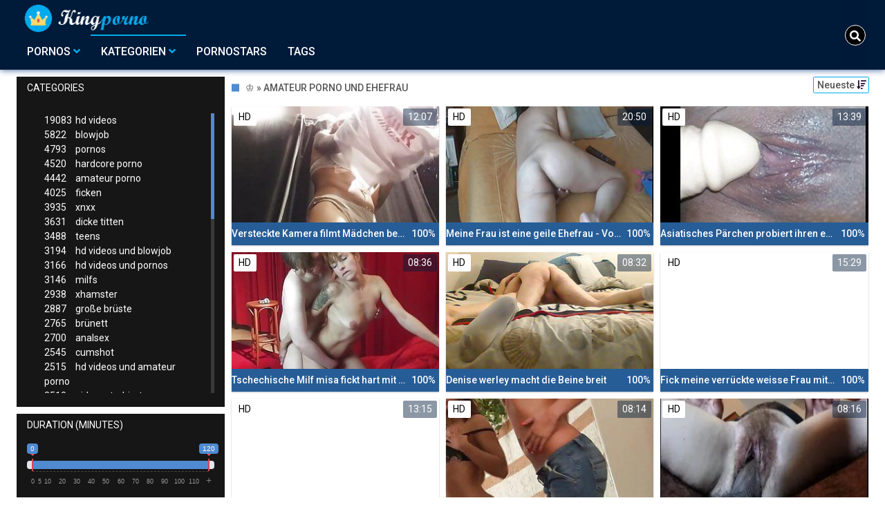

--- FILE ---
content_type: text/html;charset=utf-8
request_url: https://kingporno.net/kategorien/5590/amateur-porno-und-ehefrau/
body_size: 9053
content:
<!DOCTYPE html>
<!--[if lt IE 7]><html lang="de" class="no-js lt-ie9 lt-ie8 lt-ie7"><![endif]-->
<!--[if IE 7]><html lang="de" class="no-js lt-ie9 lt-ie8 ie-7-only"><![endif]-->
<!--[if IE 8]><html lang="de" class="no-js lt-ie9 ie-8-only"><![endif]-->
<!--[if gte IE 9]><!--> <html lang="de" class="no-js no-filter"><!--<![endif]-->
    <head>
        <meta charset="UTF-8">
<title>♔ KingPorno Kategorie » Amateur Porno Und Ehefrau</title>
<script>
    var domainName = 'kingporno.net';
    var _basehttp = 'https://kingporno.net', settings = {};
</script>

<link rel="dns-prefetch" href=”https://fonts.googleapis.com”>
<link rel="dns-prefetch" href=”https://delivery.trafficfabrik.com/”>
<link rel="dns-prefetch" href=”https://delivery.tf-con.com”>
<link rel="dns-prefetch" href=”https://q.tf-con.com”>
<link rel="dns-prefetch" href=”https://www.google-analytics.com”>
<link rel="preload stylesheet" as="style" href="https://kingporno.net/templates/default_tube2019/css/styles.css">
<link rel="preload stylesheet" as="style" href="https://kingporno.net/templates/default_tube2019/css/custom.css">
<link rel="preload stylesheet" as="style" href="https://kingporno.net/templates/default_tube2019/css/overwrite.css">
<link rel="preload" href="/templates/default_tube2019/js/functions.js" as="script">
<link rel="preload" href="/templates/default_tube2019/js/custom.js" as="script">

<link rel="preload" href="https://cdnjs.cloudflare.com/ajax/libs/font-awesome/5.12.0/webfonts/fa-regular-400.eot" as="font">
<link rel="preload" href="https://cdnjs.cloudflare.com/ajax/libs/font-awesome/5.12.0/webfonts/fa-solid-900.eot" as="font">

<meta http-equiv="X-UA-Compatible" content="IE=edge">
<meta name="RATING" content="RTA-5042-1996-1400-1577-RTA">
<meta name="viewport" content="width=device-width, initial-scale=1.0, minimum-scale=1.0, maximum-scale=1.0, user-scalable=no">
<meta name="author" content="kingporno.net">
<meta name="description" content="King Porno Sexfilme zur Kategorie Amateur Porno Und Ehefrau. Kostenlose free Pornos ✓ Klick dich jetzt zu den Pornovideos ✔">
<meta name="keywords" content="">
<meta name="robots" content="index,follow">
<meta http-equiv="content-language" content="de">
<link rel="stylesheet" media="screen" href="https://stackpath.bootstrapcdn.com/bootstrap/4.4.1/css/bootstrap.min.css">

<link rel="stylesheet" media="screen" href="https://kingporno.net/templates/default_tube2019/css/styles.css">
<style type="text/css">
@font-face{font-family:"Font Awesome 5 Free";font-style:normal;font-weight:400;font-display:auto;src:url(https://cdnjs.cloudflare.com/ajax/libs/font-awesome/5.12.0/webfonts/fa-regular-400.eot);src:url(https://cdnjs.cloudflare.com/ajax/libs/font-awesome/5.12.0/webfonts/fa-regular-400.eot?#iefix) format("embedded-opentype"),url(/templates/default_tube2019/css/fa-regular-400.woff2) format("woff2"),url(https://cdnjs.cloudflare.com/ajax/libs/font-awesome/5.12.0/webfonts/fa-regular-400.woff) format("woff"),url(https://cdnjs.cloudflare.com/ajax/libs/font-awesome/5.12.0/webfonts/fa-regular-400.ttf) format("truetype"),url(https://cdnjs.cloudflare.com/ajax/libs/font-awesome/5.12.0/webfonts/fa-regular-400.svg#fontawesome) format("svg")}.far{font-family:"Font Awesome 5 Free";font-weight:400}@font-face{font-family:"Font Awesome 5 Free";font-style:normal;font-weight:900;font-display:auto;src:url(https://cdnjs.cloudflare.com/ajax/libs/font-awesome/5.12.0/webfonts/fa-solid-900.eot);src:url(https://cdnjs.cloudflare.com/ajax/libs/font-awesome/5.12.0/webfonts/fa-solid-900.eot?#iefix) format("embedded-opentype"),url(https://cdnjs.cloudflare.com/ajax/libs/font-awesome/5.12.0/webfonts/fa-solid-900.woff2) format("woff2"),url(https://cdnjs.cloudflare.com/ajax/libs/font-awesome/5.12.0/webfonts/fa-solid-900.woff) format("woff"),url(https://cdnjs.cloudflare.com/ajax/libs/font-awesome/5.12.0/webfonts/fa-solid-900.ttf) format("truetype"),url(https://cdnjs.cloudflare.com/ajax/libs/font-awesome/5.12.0/webfonts/fa-solid-900.svg#fontawesome) format("svg")}.fa,.fas{font-family:"Font Awesome 5 Free";font-weight:900}
</style>
<!-- <link href="https://cdnjs.cloudflare.com/ajax/libs/mdbootstrap/4.10.1/css/mdb.min.css" rel="stylesheet"> -->


 
<link rel="shortcut icon" href="https://kingporno.net/templates/default_tube2019/images/touch/fav.png" type="image/x-icon">

<!-- Disable tap highlight on IE -->
<meta name="msapplication-tap-highlight" content="no">
<!-- Add to homescreen for Chrome on Android -->
<meta name="mobile-web-app-capable" content="yes">
<meta name="application-name" content="King Porno">
<link rel="icon" sizes="192x192" href="https://kingporno.net/templates/default_tube2019/images/touch/chrome-touch-icon-192x192.png">

<!-- Add to homescreen for Safari on iOS -->
<meta name="apple-mobile-web-app-capable" content="yes">
<meta name="apple-mobile-web-app-status-bar-style" content="black">
<meta name="apple-mobile-web-app-title" content="King Porno">
<link rel="apple-touch-icon" href="https://kingporno.net/templates/default_tube2019/images/touch/apple-touch-icon.png">

<!-- Tile icon for Win8 (144x144 + tile color) -->
<meta name="msapplication-TileImage" content="https://kingporno.net/templates/default_tube2019/images/touch/ms-touch-icon-144x144-precomposed.png">
<meta name="msapplication-TileColor" content="#000000">

<!-- Color the status bar on mobile devices -->
<meta name="theme-color" content="#000000">
<link rel="canonical" href="https://kingporno.net/kategorien/5590/amateur-porno-und-ehefrau/">

<link rel="next" href="page2.html" />
    <script type="application/ld+json">
    {
            "@context": "https://schema.org",
            "@graph": [{
                "@type": "WebSite",
                "@id": "https://kingporno.net#website",
                "url": "https://kingporno.net",
                "logo": "https://kingporno.net/templates/default_tube2019/images/touch/chrome-touch-icon-192x192.png",
                "inLanguage": "de-DE",
                "name": "kingporno.net",
                "potentialAction": {
                    "@type": "SearchAction",
                    "target": "https://kingporno.net/search/{search_term_string}/",
                    "query-input": "required name=search_term_string"
                },
                "publisher": {
                    "@id": "https://kingporno.net#organization"
                }
            }, {
                "@type": "WebPage",
                "@id": "https://kingporno.net/kategorien/5590/amateur-porno-und-ehefrau/#webpage",
                "url": "https://kingporno.net/kategorien/5590/amateur-porno-und-ehefrau/",
                "inLanguage": "de-DE",
                "name": "",
                "isPartOf": {
                    "@id": "https://kingporno.net#website"
                },
                "description": "King Porno Sexfilme zur Kategorie Amateur Porno Und Ehefrau. Kostenlose free Pornos ✓ Klick dich jetzt zu den Pornovideos ✔"
            },{
            "@type": "BreadcrumbList",
            "@id": "https://kingporno.net/kategorien/5590/amateur-porno-und-ehefrau#breadcrumb",
            "itemListElement": [{
                "@type": "ListItem",
                "position": 1,
                "item": {
                    "@type": "WebPage",
                    "@id": "https://kingporno.net/",
                    "url": "https://kingporno.net/",
                    "name": "Startseite"
                }
            }, {
                "@type": "ListItem",
                "position": 2,
                "item": {
                    "@type": "WebPage",
                    "@id": "https://kingporno.net/kategorien/",
                    "url": "https://kingporno.net/kategorien/",
                    "name": "Kategorien"
                }
            }, {
                "@type": "ListItem",
                "position": 3,
                "item": {
                    "@type": "WebPage",
                    "@id": "https://kingporno.net/kategorien/5590/amateur-porno-und-ehefrau/",
                    "url": "https://kingporno.net/kategorien/5590/amateur-porno-und-ehefrau/",
                    "name": "Amateur-porno-und-ehefrau/"
                }
            }]
        }]
        }
        
        </script>


<!-- Web Application Manifest -->
<script
  type="text/javascript" defer
  src="https://cdnjs.cloudflare.com/ajax/libs/jquery/3.5.1/jquery.min.js"
  crossorigin="anonymous"></script>

<!-- <script type="text/javascript" defer src="https://code.jquery.com/jquery-migrate-1.4.1.min.js"></script>
 -->
<script type="text/javascript" defer src="https://cdnjs.cloudflare.com/ajax/libs/jquery.lazy/1.7.10/jquery.lazy.min.js"></script>
<script type="text/javascript" defer src="https://cdnjs.cloudflare.com/ajax/libs/jquery.lazy/1.7.10/plugins/jquery.lazy.iframe.min.js"></script>

<script type="text/javascript" defer src="https://kingporno.net/templates/default_tube2019/js/custom.js"></script>
 <link
  rel="preload"
  as="style"
  onload="this.rel = 'stylesheet'"
  href="https://fonts.googleapis.com/css?family=Roboto:300,400,500,700,900">

<link rel="alternate" type="application/rss+xml" title="RSS Feed for King Porno" href="https://kingporno.net/rss" />


     </head>
    <body class="page-index-channel">

        <section class="page-wrap">
            <header class="header-sec" id="navbar">
    <div class="main-header">
        <div class="wrapper">
            <div class="row">

                <div class="logo-col col-8">
                    <h1>
                        <a href="https://kingporno.net" title="King Porno">
                            <img src="https://kingporno.net/templates/default_tube2019/images/logo.png" alt="Home - King Porno">
                        </a>
                    </h1>
                </div>
				
                    <script type="text/javascript">
                        window.onscroll = function() {myFunction()};
                        var navbar = document.getElementById("navbar");
                        function myFunction() {
                          if (window.pageYOffset >= 5) {
                            navbar.classList.add("sticky")
                          } else {
                            navbar.classList.remove("sticky");
                          }
                        }
                    </script>
					
                <div class="nav-col col">
                    <div class="nav-inner-col inner-col" data-container="nav">
                        <ul class="main-nav">
                            <li class="nav-elem has-list">
                                <a href="https://kingporno.net/videos/" title="Pornos">
                                    <span class="sub-label">Pornos</span>
                                    <i class="fas fa-angle-down downrem"></i>
                                </a>

                                <a href="#" class="show-drop">
                                    <i class="fas fa-angle-down"></i>
                                </a>

                                <ul class="nav-drop">
                                    <li><a href="https://kingporno.net/videos/" title="Neue Pornos">Neue Pornos</a></li>
                                    <li><a href="https://kingporno.net/most-viewed/" title="Meist gesehen">Meist gesehen</a></li>
                                    <li><a href="https://kingporno.net/top-rated/" title="Beste Bewertung">Beste Bewertung</a></li>
                                    <li><a href="https://kingporno.net/longest/" title="Lange Pornos">Lange Pornos</a></li>
                                </ul>
                            </li>

                            <li class="nav-elem has-drop active">
                                
                                <a href="https://kingporno.net/kategorien/" title= "Kategorien">

                                    <span class="sub-label">Kategorien</span>

                                    <i class="fas fa-angle-down downrem"></i>
                                </a>

                                <a href="#" class="show-drop">
                                     <i class="fas fa-angle-down"></i>
                                </a>

                                <div class="nav-channels">
                                    <div class="wrapper">
                                        <div class="row">

                                            <!-- item -->

		<div class="item-col col-6 -channel">
		    <a href="https://kingporno.net/channels/491/deutsche-pornos/" title="deutsche pornos">
		            <div class="text-center">
		                <img class="img-fluid citem__thumb-img" data-src="https://kingporno.net/kategorienbilder/deutsche-pornos.jpg" width="320" height="240" alt="deutsche pornos">
		            </div>
		        <span class="item-info">
		            <span class="item-name">deutsche pornos (1365)</span>
		        </span>
		    </a>
		</div>

		
<!-- item END -->

<!-- item -->

		<div class="item-col col-6 -channel">
		    <a href="https://kingporno.net/channels/830/hardcore-porno/" title="hardcore porno">
		            <div class="text-center">
		                <img class="img-fluid citem__thumb-img" data-src="https://kingporno.net/kategorienbilder/hardcore-porno.jpg" width="320" height="240" alt="hardcore porno">
		            </div>
		        <span class="item-info">
		            <span class="item-name">hardcore porno (4520)</span>
		        </span>
		    </a>
		</div>

		
<!-- item END -->

<!-- item -->

		<div class="item-col col-6 -channel">
		    <a href="https://kingporno.net/channels/1446/lesben-porno/" title="lesben porno">
		            <div class="text-center">
		                <img class="img-fluid citem__thumb-img" data-src="https://kingporno.net/kategorienbilder/lesben-porno.jpg" width="320" height="240" alt="lesben porno">
		            </div>
		        <span class="item-info">
		            <span class="item-name">lesben porno (1263)</span>
		        </span>
		    </a>
		</div>

		
<!-- item END -->

<!-- item -->

		<div class="item-col col-6 -channel">
		    <a href="https://kingporno.net/channels/527/mutter/" title="mutter">
		            <div class="text-center">
		                <img class="img-fluid citem__thumb-img" data-src="https://kingporno.net/kategorienbilder/mutter.jpg" width="320" height="240" alt="mutter">
		            </div>
		        <span class="item-info">
		            <span class="item-name">mutter (228)</span>
		        </span>
		    </a>
		</div>

		
<!-- item END -->

<!-- item -->

		<div class="item-col col-6 -channel">
		    <a href="https://kingporno.net/channels/607/swingers/" title="swingers">
		            <div class="text-center">
		                <img class="img-fluid citem__thumb-img" data-src="https://kingporno.net/kategorienbilder/swingers.jpg" width="320" height="240" alt="swingers">
		            </div>
		        <span class="item-info">
		            <span class="item-name">swingers (123)</span>
		        </span>
		    </a>
		</div>

		
<!-- item END -->

<!-- item -->

		<div class="item-col col-6 -channel">
		    <a href="https://kingporno.net/channels/242/teens/" title="teens">
		            <div class="text-center">
		                <img class="img-fluid citem__thumb-img" data-src="https://kingporno.net/kategorienbilder/teens.jpg" width="320" height="240" alt="teens">
		            </div>
		        <span class="item-info">
		            <span class="item-name">teens (3488)</span>
		        </span>
		    </a>
		</div>

		
<!-- item END -->


                                            <div class="item-col col -channel -see-all">
                                                <a href="https://kingporno.net/kategorien/" title="Mehr Kategorien">
                                                    <span class="image">
                                                        
                                                        <img src="/templates/default_tube2019/images/round-add-button.png"/></img>
                                                    </span>
                                                    

                                                    <span class="item-info">
                                                        <span class="item-name">Mehr Kategorien</span>
                                                    </span>
                                                </a>
                                            </div>
                                        </div>
                                    </div>
                                </div>
                            </li>

                            <li class="nav-elem">
                                <a href="https://kingporno.net/models/" title="Pornostars">
                                    <span class="sub-label">Pornostars</span>
                                </a>
                            </li>
                            <li class="nav-elem">
                                <a href="https://kingporno.net/tags" title="Tags">
                                    <span class="sub-label">Tags</span>
                                </a>
                            </li>

                    <div class="search-box" data-container="search">
                        <form action="https://kingporno.net/searchgate.php" method="GET" >
                            <div class="search-wrap">
                                <input type="text" placeholder="Suche..." value="" name="q" class="">
                                <button title="search" class="btn btn-search" type="submit">
                                    <i class="fas fa-search"></i>
                                </button>
                            </div>
                        </form>
                    </div>
                </div>

                <div class="trigger-col col float-right">
                    <button title="searchdrop" class="btn btn-trigger btn-trigger-search" data-mb="trigger" data-target="search">
                        <i class="fas fa-search"></i>
                    </button>

                    <button title="navbutton" class="btn btn-trigger btn-trigger-nav" data-mb="trigger" data-target="nav">
                        <i class="fas fa-bars"></i>
                    </button>
                </div>
            </div>
        </div>
    </div>
</header>
            <section class="notification-sec">
    <div class="wrapper">
        <div class="row">

            <!-- notice -->
            <div class="notice-col col-full col text-center">
                <div class="notice-inner-col inner-col">
                                                                                                                                                            </div>
            </div>
            <!-- notice END -->


        </div>
    </div>
</section>
                                    <section class="content-sec">
                <div class="wrapper">
                    <div class="row">

                        <!-- aside-main -->
<aside class="aside-main-col col" data-mb="aside" data-opt-filters-on="Show filters" data-opt-filters-off="Hide filters">
    <div class="filter-box">

            <div class="filter-box">
            <div class="filter-header">
                Categories            </div>

            <div class="filter-content">
                <div class="channels-list -scrollbar">
                    <div class="scrollbar"><div class="track"><div class="thumb"><div class="end"></div></div></div></div>
                    <div class="viewport">
                        <div class="overview">
                            <ul><li><a title='hd videos' href='https://kingporno.net/channels/1/hd-videos/'><span class="counter">19083</span>hd videos</a></li><li><a title='blowjob' href='https://kingporno.net/channels/461/blowjob/'><span class="counter">5822</span>blowjob</a></li><li><a title='pornos' href='https://kingporno.net/channels/7/pornos/'><span class="counter">4793</span>pornos</a></li><li><a title='hardcore porno' href='https://kingporno.net/channels/830/hardcore-porno/'><span class="counter">4520</span>hardcore porno</a></li><li><a title='amateur porno' href='https://kingporno.net/channels/24/amateur-porno/'><span class="counter">4442</span>amateur porno</a></li><li><a title='ficken' href='https://kingporno.net/channels/45/ficken/'><span class="counter">4025</span>ficken</a></li><li><a title='xnxx' href='https://kingporno.net/channels/9/xnxx/'><span class="counter">3935</span>xnxx</a></li><li><a title='dicke titten' href='https://kingporno.net/channels/194/dicke-titten/'><span class="counter">3631</span>dicke titten</a></li><li><a title='teens' href='https://kingporno.net/channels/242/teens/'><span class="counter">3488</span>teens</a></li><li><a title='hd videos und blowjob' href='https://kingporno.net/channels/3665/hd-videos-und-blowjob/'><span class="counter">3194</span>hd videos und blowjob</a></li><li><a title='hd videos und pornos' href='https://kingporno.net/channels/3879/hd-videos-und-pornos/'><span class="counter">3166</span>hd videos und pornos</a></li><li><a title='milfs' href='https://kingporno.net/channels/26/milfs/'><span class="counter">3146</span>milfs</a></li><li><a title='xhamster' href='https://kingporno.net/channels/23/xhamster/'><span class="counter">2938</span>xhamster</a></li><li><a title='große brüste' href='https://kingporno.net/channels/195/grose-bruste/'><span class="counter">2887</span>große brüste</a></li><li><a title='brünett' href='https://kingporno.net/channels/306/brunett/'><span class="counter">2765</span>brünett</a></li><li><a title='analsex' href='https://kingporno.net/channels/1294/analsex/'><span class="counter">2700</span>analsex</a></li><li><a title='cumshot' href='https://kingporno.net/channels/40/cumshot/'><span class="counter">2545</span>cumshot</a></li><li><a title='hd videos und amateur porno' href='https://kingporno.net/channels/3533/hd-videos-und-amateur-porno/'><span class="counter">2515</span>hd videos und amateur porno</a></li><li><a title='girl masturbiert' href='https://kingporno.net/channels/10/girl-masturbiert/'><span class="counter">2510</span>girl masturbiert</a></li><li><a title='hd videos und hardcore porno' href='https://kingporno.net/channels/3666/hd-videos-und-hardcore-porno/'><span class="counter">2502</span>hd videos und hardcore porno</a></li><li><a title='blondinen' href='https://kingporno.net/channels/39/blondinen/'><span class="counter">2498</span>blondinen</a></li><li><a title='sex' href='https://kingporno.net/channels/21/sex/'><span class="counter">2459</span>sex</a></li><li><a title='hd videos und ficken' href='https://kingporno.net/channels/3435/hd-videos-und-ficken/'><span class="counter">2405</span>hd videos und ficken</a></li><li><a title='porno' href='https://kingporno.net/channels/106/porno/'><span class="counter">2253</span>porno</a></li><li><a title='grosser schwanz' href='https://kingporno.net/channels/61/grosser-schwanz/'><span class="counter">2241</span>grosser schwanz</a></li><li><a title='pornhub' href='https://kingporno.net/channels/98/pornhub/'><span class="counter">2194</span>pornhub</a></li><li><a title='hd videos und dicke titten' href='https://kingporno.net/channels/3436/hd-videos-und-dicke-titten/'><span class="counter">2103</span>hd videos und dicke titten</a></li><li><a title='durchschaut' href='https://kingporno.net/channels/136/durchschaut/'><span class="counter">2066</span>durchschaut</a></li><li><a title='hd videos und xnxx' href='https://kingporno.net/channels/3419/hd-videos-und-xnxx/'><span class="counter">2059</span>hd videos und xnxx</a></li><li><a title='babes' href='https://kingporno.net/channels/305/babes/'><span class="counter">1964</span>babes</a></li><li><a title='online' href='https://kingporno.net/channels/171/online/'><span class="counter">1859</span>online</a></li><li><a title='hd videos und milfs' href='https://kingporno.net/channels/3624/hd-videos-und-milfs/'><span class="counter">1842</span>hd videos und milfs</a></li><li><a title='hd videos und xhamster' href='https://kingporno.net/channels/3483/hd-videos-und-xhamster/'><span class="counter">1782</span>hd videos und xhamster</a></li><li><a title='fette ärsche' href='https://kingporno.net/channels/562/fette-arsche/'><span class="counter">1736</span>fette ärsche</a></li><li><a title='hd videos und teens' href='https://kingporno.net/channels/3498/hd-videos-und-teens/'><span class="counter">1711</span>hd videos und teens</a></li><li><a title='pov' href='https://kingporno.net/channels/831/pov/'><span class="counter">1709</span>pov</a></li><li><a title='masturbation' href='https://kingporno.net/channels/492/masturbation/'><span class="counter">1705</span>masturbation</a></li><li><a title='gesichtsbesamung' href='https://kingporno.net/channels/666/gesichtsbesamung/'><span class="counter">1670</span>gesichtsbesamung</a></li><li><a title='youporn' href='https://kingporno.net/channels/128/youporn/'><span class="counter">1664</span>youporn</a></li><li><a title='dicke titten und große brüste' href='https://kingporno.net/channels/3443/dicke-titten-und-grose-bruste/'><span class="counter">1638</span>dicke titten und große brüste</a></li><li><a title='homemade porn' href='https://kingporno.net/channels/2/homemade-porn/'><span class="counter">1582</span>homemade porn</a></li><li><a title='bdsm' href='https://kingporno.net/channels/1326/bdsm/'><span class="counter">1552</span>bdsm</a></li><li><a title='femdom' href='https://kingporno.net/channels/1104/femdom/'><span class="counter">1508</span>femdom</a></li><li><a title='interracial' href='https://kingporno.net/channels/112/interracial/'><span class="counter">1467</span>interracial</a></li><li><a title='xvideos' href='https://kingporno.net/channels/240/xvideos/'><span class="counter">1463</span>xvideos</a></li><li><a title='europäische pornos' href='https://kingporno.net/channels/864/europaische-pornos/'><span class="counter">1437</span>europäische pornos</a></li><li><a title='flotter dreier' href='https://kingporno.net/channels/502/flotter-dreier/'><span class="counter">1394</span>flotter dreier</a></li><li><a title='deutsche pornos' href='https://kingporno.net/channels/491/deutsche-pornos/'><span class="counter">1365</span>deutsche pornos</a></li></ul>                        </div>
                    </div>
                </div>
            </div>
        </div>
    
            <div class="filter-box">
            <div class="filter-header">
                Duration <span class="sub-label">(minutes)</span>
            </div>

            <div class="filter-content">
                <div class="duration">
                                        <input type="text" data-from="0" data-to="120" data-max="120" data-min="0" data-attr-from="durationFrom" data-attr-to="durationTo" data-multiplication="60" id="range_length_filter" name="filter_length" value="" >
                </div>
                <br>
                <div class="filter__buttons text-center">
                    <button name="Filter" class="btnslider btn-dark btn-sm" data-variant="0">
                        <span class="btn-label">Filter </span>
                        <i class="fas fa-filter"></i>
                    </button>
                </div>
            </div>
        </div>
    </aside>
<!-- aside-main END -->                        <!-- main -->
                        <main class="main-col col sortbutton">
                            <header class="row justify-content-between">
                                
                                                                <div class="title-col -normal col">
                                    <h2>
                                        ♔ » Amateur Porno Und Ehefrau                                                                            </h2>
                                </div>
                                <div class="header-filter"">
                <button name="Sortieren" class="btn-dropdown btn-outline-primary btn-sm" data-toggle="dropdown">
                    <span class="btn-label">Neueste </span>
                    <i class="fas fa-sort-amount-down"></i>
                </button>

                <ul class="dropdown-menu dropdown-menu-right">
                    <li><a href="https://kingporno.net/channels/5590/amateur-porno-und-ehefrau/" title="Neueste">Neueste</a></li><li><a href="https://kingporno.net/channels/5590/amateur-porno-und-ehefrau/rating/" title="Best Bewertet">Best Bewertet</a></li><li><a href="https://kingporno.net/channels/5590/amateur-porno-und-ehefrau/views/" title="Meist Gesehen">Meist Gesehen</a></li><li><a href="https://kingporno.net/channels/5590/amateur-porno-und-ehefrau/longest/" title="Längste">Längste</a></li>
                </ul>
        </div>                                
                             </header>

                                                        <!-- title END -->
                            <div class="row">

                                                                                                                          
                                <!-- HEADER UP -->
                                <!-- HEADER UP END --><!-- item -->
<div class="item-col col -video">
    <a href="https://kingporno.net/video/versteckte-kamera-filmt-madchen-beim-umziehen-und-masturbieren-17016.html" title="Versteckte Kamera filmt M&auml;dchen beim Umziehen und masturbieren">
        <span class="image">
                                                  <!--    Loadingbar Bereich -->
                <img class="item__thumb-img" src="" video-preview="https://mp4.kingporno.net/bilder/mp4/xvxhwTxnd.mp4" data-src="https://img.kingporno.net/bilder/allimages/xvxhwTxnd.jpg" width="320" height="240"  alt="Versteckte Kamera filmt M&auml;dchen beim Umziehen und masturbieren">
                
                                        <span class="item-quality">HD</span>
                                    <span class="item-time">12:07</span>

        </span>
        <span class="video" style="display: none">
                            <span class="item-quality">HD</span>
            

                        <span class="item-time">12:07</span>
        </span>

        <span class="item-info">
            <span class="item-name">Versteckte Kamera filmt Mädchen beim Umziehen und masturbieren</span>
            <span class="item-rate">100%</span>
        </span>
    </a>
    </div>
<!-- item END -->
<!-- item -->
<div class="item-col col -video">
    <a href="https://kingporno.net/video/meine-frau-ist-eine-geile-ehefrau-voyeur-video-16945.html" title="Meine Frau ist eine geile Ehefrau - Voyeur Video">
        <span class="image">
                                                  <!--    Loadingbar Bereich -->
                <img class="item__thumb-img" src="" video-preview="https://mp4.kingporno.net/bilder/mp4/xv9446189.mp4" data-src="https://img.kingporno.net/bilder/allimages/xv9446189.jpg" width="320" height="240"  alt="Meine Frau ist eine geile Ehefrau - Voyeur Video">
                
                                        <span class="item-quality">HD</span>
                                    <span class="item-time">20:50</span>

        </span>
        <span class="video" style="display: none">
                            <span class="item-quality">HD</span>
            

                        <span class="item-time">20:50</span>
        </span>

        <span class="item-info">
            <span class="item-name">Meine Frau ist eine geile Ehefrau - Voyeur Video</span>
            <span class="item-rate">100%</span>
        </span>
    </a>
    </div>
<!-- item END -->
<!-- item -->
<div class="item-col col -video">
    <a href="https://kingporno.net/video/asiatisches-parchen-probiert-ihren-ersten-dildo-vor-der-kamera-aus-17172.html" title="Asiatisches P&auml;rchen probiert ihren ersten Dildo vor der Kamera aus">
        <span class="image">
                                                  <!--    Loadingbar Bereich -->
                <img class="item__thumb-img" src="" video-preview="https://mp4.kingporno.net/bilder/mp4/xv21282797.mp4" data-src="https://img.kingporno.net/bilder/allimages/xv21282797.jpg" width="320" height="240"  alt="Asiatisches P&auml;rchen probiert ihren ersten Dildo vor der Kamera aus">
                
                                        <span class="item-quality">HD</span>
                                    <span class="item-time">13:39</span>

        </span>
        <span class="video" style="display: none">
                            <span class="item-quality">HD</span>
            

                        <span class="item-time">13:39</span>
        </span>

        <span class="item-info">
            <span class="item-name">Asiatisches Pärchen probiert ihren ersten Dildo vor der Kamera aus</span>
            <span class="item-rate">100%</span>
        </span>
    </a>
    </div>
<!-- item END -->
<!-- item -->
<div class="item-col col -video">
    <a href="https://kingporno.net/video/tschechische-milf-misa-fickt-hart-mit-einen-sussen-18-jahrigen-boy-15709.html" title="Tschechische Milf misa fickt hart mit einen s&uuml;ssen 18 j&auml;hrigen Boy">
        <span class="image">
                                                  <!--    Loadingbar Bereich -->
                <img class="item__thumb-img" src="" video-preview="https://mp4.kingporno.net/bilder/mp4/xv4904731.mp4" data-src="https://img.kingporno.net/bilder/allimages/xv4904731.jpg" width="320" height="240"  alt="Tschechische Milf misa fickt hart mit einen s&uuml;ssen 18 j&auml;hrigen Boy">
                
                                        <span class="item-quality">HD</span>
                                    <span class="item-time">08:36</span>

        </span>
        <span class="video" style="display: none">
                            <span class="item-quality">HD</span>
            

                        <span class="item-time">08:36</span>
        </span>

        <span class="item-info">
            <span class="item-name">Tschechische Milf misa fickt hart mit einen süssen 18 jährigen Boy</span>
            <span class="item-rate">100%</span>
        </span>
    </a>
    </div>
<!-- item END -->
<!-- item -->
<div class="item-col col -video">
    <a href="https://kingporno.net/video/denise-werley-macht-die-beine-breit-14328.html" title="Denise werley macht die Beine breit">
        <span class="image">
                                                  <!--    Loadingbar Bereich -->
                <img class="item__thumb-img" src="" video-preview="https://mp4.kingporno.net/bilder/mp4/xv9366372.mp4" data-src="https://img.kingporno.net/bilder/allimages/xv9366372.jpg" width="320" height="240"  alt="Denise werley macht die Beine breit">
                
                                        <span class="item-quality">HD</span>
                                    <span class="item-time">08:32</span>

        </span>
        <span class="video" style="display: none">
                            <span class="item-quality">HD</span>
            

                        <span class="item-time">08:32</span>
        </span>

        <span class="item-info">
            <span class="item-name">Denise werley macht die Beine breit</span>
            <span class="item-rate">100%</span>
        </span>
    </a>
    </div>
<!-- item END -->
<!-- item -->
<div class="item-col col -video">
    <a href="https://kingporno.net/video/fick-meine-verruckte-weisse-frau-mit-einem-schwarzen-15147.html" title="Fick meine verr&uuml;ckte weisse Frau mit einem schwarzen">
        <span class="image">
                                                  <!--    Loadingbar Bereich -->
                <img class="item__thumb-img" src="" video-preview="https://mp4.kingporno.net/bilder/mp4/xv18529187.mp4" data-src="https://img.kingporno.net/bilder/allimages/xv18529187.jpg" width="320" height="240"  alt="Fick meine verr&uuml;ckte weisse Frau mit einem schwarzen">
                
                                        <span class="item-quality">HD</span>
                                    <span class="item-time">15:29</span>

        </span>
        <span class="video" style="display: none">
                            <span class="item-quality">HD</span>
            

                        <span class="item-time">15:29</span>
        </span>

        <span class="item-info">
            <span class="item-name">Fick meine verrückte weisse Frau mit einem schwarzen</span>
            <span class="item-rate">100%</span>
        </span>
    </a>
    </div>
<!-- item END -->
<!-- item -->
<div class="item-col col -video">
    <a href="https://kingporno.net/video/wilde-tschechische-milf-beim-amateur-casting-14157.html" title="Wilde tschechische Milf beim Amateur Casting">
        <span class="image">
                                                  <!--    Loadingbar Bereich -->
                <img class="item__thumb-img" src="" video-preview="https://mp4.kingporno.net/bilder/mp4/xv4535166.mp4" data-src="https://img.kingporno.net/bilder/allimages/xv4535166.jpg" width="320" height="240"  alt="Wilde tschechische Milf beim Amateur Casting">
                
                                        <span class="item-quality">HD</span>
                                    <span class="item-time">13:15</span>

        </span>
        <span class="video" style="display: none">
                            <span class="item-quality">HD</span>
            

                        <span class="item-time">13:15</span>
        </span>

        <span class="item-info">
            <span class="item-name">Wilde tschechische Milf beim Amateur Casting</span>
            <span class="item-rate">100%</span>
        </span>
    </a>
    </div>
<!-- item END -->
<!-- item -->
<div class="item-col col -video">
    <a href="https://kingporno.net/video/kleine-missy-hat-spass-mit-ihren-schlanken-jeans-13593.html" title="Kleine Missy hat spass mit ihren schlanken Jeans">
        <span class="image">
                                                  <!--    Loadingbar Bereich -->
                <img class="item__thumb-img" src="" video-preview="https://mp4.kingporno.net/bilder/mp4/xv4201117.mp4" data-src="https://img.kingporno.net/bilder/allimages/xv4201117.jpg" width="320" height="240"  alt="Kleine Missy hat spass mit ihren schlanken Jeans">
                
                                        <span class="item-quality">HD</span>
                                    <span class="item-time">08:14</span>

        </span>
        <span class="video" style="display: none">
                            <span class="item-quality">HD</span>
            

                        <span class="item-time">08:14</span>
        </span>

        <span class="item-info">
            <span class="item-name">Kleine Missy hat spass mit ihren schlanken Jeans</span>
            <span class="item-rate">100%</span>
        </span>
    </a>
    </div>
<!-- item END -->
<!-- item -->
<div class="item-col col -video">
    <a href="https://kingporno.net/video/behaarte-amateurin-muschi-reitet-schwanz-bis-sie-schreit-14099.html" title="Behaarte Amateurin Muschi reitet Schwanz bis sie schreit">
        <span class="image">
                                                  <!--    Loadingbar Bereich -->
                <img class="item__thumb-img" src="" video-preview="https://mp4.kingporno.net/bilder/mp4/xv7541148.mp4" data-src="https://img.kingporno.net/bilder/allimages/xv7541148.jpg" width="320" height="240"  alt="Behaarte Amateurin Muschi reitet Schwanz bis sie schreit">
                
                                        <span class="item-quality">HD</span>
                                    <span class="item-time">08:16</span>

        </span>
        <span class="video" style="display: none">
                            <span class="item-quality">HD</span>
            

                        <span class="item-time">08:16</span>
        </span>

        <span class="item-info">
            <span class="item-name">Behaarte Amateurin Muschi reitet Schwanz bis sie schreit</span>
            <span class="item-rate">100%</span>
        </span>
    </a>
    </div>
<!-- item END -->
<!-- item -->
<div class="item-col col -video">
    <a href="https://kingporno.net/video/wilde-tschechische-milf-beim-amateur-casting-12583.html" title="Wilde tschechische Milf beim Amateur Casting">
        <span class="image">
                                                  <!--    Loadingbar Bereich -->
                <img class="item__thumb-img" src="" video-preview="https://mp4.kingporno.net/bilder/mp4/xv4535166.mp4" data-src="https://img.kingporno.net/bilder/allimages/xv4535166.jpg" width="320" height="240"  alt="Wilde tschechische Milf beim Amateur Casting">
                
                                        <span class="item-quality">HD</span>
                                    <span class="item-time">13:15</span>

        </span>
        <span class="video" style="display: none">
                            <span class="item-quality">HD</span>
            

                        <span class="item-time">13:15</span>
        </span>

        <span class="item-info">
            <span class="item-name">Wilde tschechische Milf beim Amateur Casting</span>
            <span class="item-rate">100%</span>
        </span>
    </a>
    </div>
<!-- item END -->
<!-- item -->
<div class="item-col col -video">
    <a href="https://kingporno.net/video/meine-rede-wurde-zum-ersten-mal-12736.html" title="Meine rede wurde zum ersten Mal">
        <span class="image">
                                                  <!--    Loadingbar Bereich -->
                <img class="item__thumb-img" src="" video-preview="https://mp4.kingporno.net/bilder/mp4/xv12143317.mp4" data-src="https://img.kingporno.net/bilder/allimages/xv12143317.jpg" width="320" height="240"  alt="Meine rede wurde zum ersten Mal">
                
                                        <span class="item-quality">HD</span>
                                    <span class="item-time">08:51</span>

        </span>
        <span class="video" style="display: none">
                            <span class="item-quality">HD</span>
            

                        <span class="item-time">08:51</span>
        </span>

        <span class="item-info">
            <span class="item-name">Meine rede wurde zum ersten Mal</span>
            <span class="item-rate">100%</span>
        </span>
    </a>
    </div>
<!-- item END -->
<!-- item -->
<div class="item-col col -video">
    <a href="https://kingporno.net/video/nymphomanin-betruegt-ihren-mann-und-nimmt-ihn-in-den-arsch-12743.html" title="Nymphomanin betruegt ihren Mann und nimmt ihn in den Arsch">
        <span class="image">
                                                  <!--    Loadingbar Bereich -->
                <img class="item__thumb-img" src="" video-preview="https://mp4.kingporno.net/bilder/mp4/xv9058995.mp4" data-src="https://img.kingporno.net/bilder/allimages/xv9058995.jpg" width="320" height="240"  alt="Nymphomanin betruegt ihren Mann und nimmt ihn in den Arsch">
                
                                        <span class="item-quality">HD</span>
                                    <span class="item-time">09:48</span>

        </span>
        <span class="video" style="display: none">
                            <span class="item-quality">HD</span>
            

                        <span class="item-time">09:48</span>
        </span>

        <span class="item-info">
            <span class="item-name">Nymphomanin betruegt ihren Mann und nimmt ihn in den Arsch</span>
            <span class="item-rate">100%</span>
        </span>
    </a>
    </div>
<!-- item END -->
<!-- item -->
<div class="item-col col -video">
    <a href="https://kingporno.net/video/ehefrau-blast-und-fickt-in-der-hundestellung-12957.html" title="Ehefrau bl&auml;st und fickt in der Hundestellung">
        <span class="image">
                                                  <!--    Loadingbar Bereich -->
                <img class="item__thumb-img" src="" video-preview="https://mp4.kingporno.net/bilder/mp4/xv11080584.mp4" data-src="https://img.kingporno.net/bilder/allimages/xv11080584.jpg" width="320" height="240"  alt="Ehefrau bl&auml;st und fickt in der Hundestellung">
                
                                        <span class="item-quality">HD</span>
                                    <span class="item-time">41:53</span>

        </span>
        <span class="video" style="display: none">
                            <span class="item-quality">HD</span>
            

                        <span class="item-time">41:53</span>
        </span>

        <span class="item-info">
            <span class="item-name">Ehefrau bläst und fickt in der Hundestellung</span>
            <span class="item-rate">100%</span>
        </span>
    </a>
    </div>
<!-- item END -->
<!-- item -->
<div class="item-col col -video">
    <a href="https://kingporno.net/video/ein-schwarzer-schwanz-fur-meine-ehefrau-12938.html" title="Ein schwarzer Schwanz f&uuml;r meine Ehefrau">
        <span class="image">
                                                  <!--    Loadingbar Bereich -->
                <img class="item__thumb-img" src="" video-preview="https://mp4.kingporno.net/bilder/mp4/xv8476598.mp4" data-src="https://img.kingporno.net/bilder/allimages/xv8476598.jpg" width="320" height="240"  alt="Ein schwarzer Schwanz f&uuml;r meine Ehefrau">
                
                                        <span class="item-quality">HD</span>
                                    <span class="item-time">16:15</span>

        </span>
        <span class="video" style="display: none">
                            <span class="item-quality">HD</span>
            

                        <span class="item-time">16:15</span>
        </span>

        <span class="item-info">
            <span class="item-name">Ein schwarzer Schwanz für meine Ehefrau</span>
            <span class="item-rate">100%</span>
        </span>
    </a>
    </div>
<!-- item END -->
<!-- item -->
<div class="item-col col -video">
    <a href="https://kingporno.net/video/mein-geiler-fetter-schwanz-fickt-mich-hart-12854.html" title="Mein geiler fetter Schwanz fickt mich hart">
        <span class="image">
                                                  <!--    Loadingbar Bereich -->
                <img class="item__thumb-img" src="" video-preview="https://mp4.kingporno.net/bilder/mp4/xv6562254.mp4" data-src="https://img.kingporno.net/bilder/allimages/xv6562254.jpg" width="320" height="240"  alt="Mein geiler fetter Schwanz fickt mich hart">
                
                                        <span class="item-quality">HD</span>
                                    <span class="item-time">18:49</span>

        </span>
        <span class="video" style="display: none">
                            <span class="item-quality">HD</span>
            

                        <span class="item-time">18:49</span>
        </span>

        <span class="item-info">
            <span class="item-name">Mein geiler fetter Schwanz fickt mich hart</span>
            <span class="item-rate">100%</span>
        </span>
    </a>
    </div>
<!-- item END -->
<!-- item -->
<div class="item-col col -video">
    <a href="https://kingporno.net/video/sportliche-frau-wird-von-einem-neuen-stecher-gefickt-12084.html" title="Sportliche Frau wird von einem neuen Stecher gefickt">
        <span class="image">
                                                  <!--    Loadingbar Bereich -->
                <img class="item__thumb-img" src="" video-preview="https://mp4.kingporno.net/bilder/mp4/xv13019681.mp4" data-src="https://img.kingporno.net/bilder/allimages/xv13019681.jpg" width="320" height="240"  alt="Sportliche Frau wird von einem neuen Stecher gefickt">
                
                                        <span class="item-quality">HD</span>
                                    <span class="item-time">18:24</span>

        </span>
        <span class="video" style="display: none">
                            <span class="item-quality">HD</span>
            

                        <span class="item-time">18:24</span>
        </span>

        <span class="item-info">
            <span class="item-name">Sportliche Frau wird von einem neuen Stecher gefickt</span>
            <span class="item-rate">100%</span>
        </span>
    </a>
    </div>
<!-- item END -->
<!-- item -->
<div class="item-col col -video">
    <a href="https://kingporno.net/video/desi-zeigt-ihre-dicken-titten-und-ihre-pussy-12124.html" title="Desi zeigt ihre dicken Titten und ihre Pussy">
        <span class="image">
                                                  <!--    Loadingbar Bereich -->
                <img class="item__thumb-img" src="" video-preview="https://mp4.kingporno.net/bilder/mp4/xvxhJJn8e.mp4" data-src="https://img.kingporno.net/bilder/allimages/xvxhJJn8e.jpg" width="320" height="240"  alt="Desi zeigt ihre dicken Titten und ihre Pussy">
                
                                        <span class="item-quality">HD</span>
                                    <span class="item-time">24:14</span>

        </span>
        <span class="video" style="display: none">
                            <span class="item-quality">HD</span>
            

                        <span class="item-time">24:14</span>
        </span>

        <span class="item-info">
            <span class="item-name">Desi zeigt ihre dicken Titten und ihre Pussy</span>
            <span class="item-rate">100%</span>
        </span>
    </a>
    </div>
<!-- item END -->
<!-- item -->
<div class="item-col col -video">
    <a href="https://kingporno.net/video/meine-lieblings-clam-mit-meiner-clam-11949.html" title="Meine lieblings clam mit meiner clam">
        <span class="image">
                                                  <!--    Loadingbar Bereich -->
                <img class="item__thumb-img" src="" video-preview="https://mp4.kingporno.net/bilder/mp4/xv9589886.mp4" data-src="https://img.kingporno.net/bilder/allimages/xv9589886.jpg" width="320" height="240"  alt="Meine lieblings clam mit meiner clam">
                
                                        <span class="item-quality">HD</span>
                                    <span class="item-time">13:17</span>

        </span>
        <span class="video" style="display: none">
                            <span class="item-quality">HD</span>
            

                        <span class="item-time">13:17</span>
        </span>

        <span class="item-info">
            <span class="item-name">Meine lieblings clam mit meiner clam</span>
            <span class="item-rate">100%</span>
        </span>
    </a>
    </div>
<!-- item END -->
<!-- item -->
<div class="item-col col -video">
    <a href="https://kingporno.net/video/haarige-rothaarige-ehefrau-und-ihr-grosser-schwarzer-dildo-amateur-dildosex-11912.html" title="Haarige rothaarige Ehefrau und ihr grosser schwarzer Dildo - Amateur dildosex">
        <span class="image">
                                                  <!--    Loadingbar Bereich -->
                <img class="item__thumb-img" src="" video-preview="https://mp4.kingporno.net/bilder/mp4/xv3489251.mp4" data-src="https://img.kingporno.net/bilder/allimages/xv3489251.jpg" width="320" height="240"  alt="Haarige rothaarige Ehefrau und ihr grosser schwarzer Dildo - Amateur dildosex">
                
                                        <span class="item-quality">HD</span>
                                    <span class="item-time">09:10</span>

        </span>
        <span class="video" style="display: none">
                            <span class="item-quality">HD</span>
            

                        <span class="item-time">09:10</span>
        </span>

        <span class="item-info">
            <span class="item-name">Haarige rothaarige Ehefrau und ihr grosser schwarzer Dildo - Amateur dildosex</span>
            <span class="item-rate">100%</span>
        </span>
    </a>
    </div>
<!-- item END -->
<!-- item -->
<div class="item-col col -video">
    <a href="https://kingporno.net/video/nackte-frau-spielt-mit-sich-selbst-9914.html" title="Nackte Frau spielt mit sich selbst">
        <span class="image">
                                                  <!--    Loadingbar Bereich -->
                <img class="item__thumb-img" src="" video-preview="https://mp4.kingporno.net/bilder/mp4/xv4898796.mp4" data-src="https://img.kingporno.net/bilder/allimages/xv4898796.jpg" width="320" height="240"  alt="Nackte Frau spielt mit sich selbst">
                
                                        <span class="item-quality">HD</span>
                                    <span class="item-time">15:42</span>

        </span>
        <span class="video" style="display: none">
                            <span class="item-quality">HD</span>
            

                        <span class="item-time">15:42</span>
        </span>

        <span class="item-info">
            <span class="item-name">Nackte Frau spielt mit sich selbst</span>
            <span class="item-rate">100%</span>
        </span>
    </a>
    </div>
<!-- item END -->
</div> 
    <div class="row">
        <div class="pagination-col col">
            <div class="pagination">
                <span>1</span><a title='Page 2' href="page2.html">2</a><a title='Page 3' href="page3.html">3</a><a title='Page 4' href="page4.html">4</a><a title='Page 5' href="page5.html">5</a><a rel='next' title='Next' href='page2.html' class="next"><i class="fas fa-angle-double-right"></i></a>            </div>
        </div>
    </div>
</main>
</div>
</div>
</section>

<section class="promo-sec">
    <div class="wrapper">
        <div class="row">
            <div class="aff-col col -bottom">
                <ul class="aff-list inline-list">
                    <li>
                        <div class="tf-sp" style="height:250px;width:250px;" id="ea_1406534_node1"></div>
                    </li>
					
                                    <li>
                        <div class="tf-sp" style="height:250px;width:250px;" id="ea_1406534_node4"></div>
                    </li>
                    <li>
                    <div class="tablet">
                        <div class="tf-sp" style="height:250px;width:250px;" id="ea_1406534_node5"></div>
                        </div>
                    </li>
					<li>
                     <div class="tf-sp" style="height:250px;width:250px;" id="ea_1406534_node6"></div>
                    </li>
					<li>
                     <div class="tf-sp" style="height:250px;width:250px;" id="ea_1406534_node7"></div>
                    </li>                
				                                    <div class="row">
                        <div class="breadcrumb-col col">
                            <div class="breadcrumb-item">
                                <a href="https://kingporno.net"> <span class="fa fa-home"></span></a>
                            </div>

                            <div class="breadcrumb-item">
                                <a href="https://kingporno.net/kategorien/">Kategorien</a>
                            </div>

                            <div class="breadcrumb-item">
                                <a href="#">♔ » Amateur Porno Und Ehefrau</a>
                            </div>
                        </div>
                    </div>
                                </ul>

            </div>

        </div>
    </div>
</section><footer class="footer-sec">
    <div class="wrapper">
        <div class="row">
            <div class="footer-logo-col col">
                <a href="https://kingporno.net" title="King Porno">
                    <img src="https://kingporno.net/templates/default_tube2019/images/logo.png" title="King Porno">
                </a>
            </div>
            <div class="footer-list-col col">
                <ul class="footer-list">
                    
					<li><a href="https://allesporno.net/" target="_blank">allesporno.net</a></li>
					<li><a href="https://youporndeutsch.biz/" target="_blank">Pornofilme</a></li>
					<li><a href="https://www.sunporno-deutsch.net/category/deutsche-pornos/" target="_blank">Deutsche Pornos</a></li>
                </ul>
            </div>
            <div class="footer-list-col col">
                <ul class="footer-list">
                    <li><a rel="nofollow" href="https://kingporno.net/contact" title="Contact">Contact</a></li>
                    <li><a rel="nofollow" href="https://kingporno.net/static/dmca.html" title="Dcma">Dcma</a></li>
                    <li><a rel="nofollow" href="https://kingporno.net/static/tos.html" title="ToS">ToS</a></li>
                    <li><a rel="nofollow" href="https://kingporno.net/static/2257.html" title="18 U.S.C. 2257 Record-Keeping Requirements Compliance Statement">2257</a></li>
                    <li><a rel="nofollow" href="https://kingporno.net/static/privacy.html" title="Privacy">Privacy</a></li>
                </ul>
            </div>
        </div>
    </div>
    <!-- Global site tag (gtag.js) - Google Analytics -->
<script async src="https://www.googletagmanager.com/gtag/js?id=UA-45950424-50"></script>
<script>
  window.dataLayer = window.dataLayer || [];
  function gtag(){dataLayer.push(arguments);}
  gtag('js', new Date());

  gtag('config', 'UA-45950424-50');
</script>

<!-- Google tag (gtag.js) -->
<script async src="https://www.googletagmanager.com/gtag/js?id=G-48F0J4CWFV"></script>
<script>
  window.dataLayer = window.dataLayer || [];
  function gtag(){dataLayer.push(arguments);}
  gtag('js', new Date());

  gtag('config', 'G-48F0J4CWFV');
</script>

<script type="text/javascript" defer src="https://kingporno.net/templates/default_tube2019/js/eaCtrl.js"></script></footer>
<link rel="stylesheet" media="screen" href="https://kingporno.net/templates/default_tube2019/css/overwrite.css">
<link rel="stylesheet" media="screen" href="https://kingporno.net/templates/default_tube2019/css/custom.css">

<!-- <script type="text/javascript" src="https://kingporno.net/templates/default_tube2019/js/jQuery_v1.12.4.min.js"></script>
 -->
 <script type="text/javascript" defer src="/media/misc/bootstrap.bundle.min.js"></script>

<!-- <script type="text/javascript" src="https://kingporno.net/templates/default_tube2019/js/bootstrap.min.js"></script>
 -->
     <script defer type="text/javascript" src="https://cdnjs.cloudflare.com/ajax/libs/ion-rangeslider/2.3.0/js/ion.rangeSlider.min.js"></script>
    <link rel="stylesheet" type="text/css" href="https://cdnjs.cloudflare.com/ajax/libs/ion-rangeslider/2.3.0/css/ion.rangeSlider.min.css">
<script defer type="text/javascript" src="https://kingporno.net/templates/default_tube2019/js/lazyload.min.js"></script>
<!-- <script defer type="text/javascript" src="https://porn-hub-deutsch.com/templates/default_tube2019/js/fa.all.min.js"></script>
 -->
<script defer type="text/javascript" src="https://kingporno.net/templates/default_tube2019/js/bootstrap-select.min.js"></script>
<script defer type="text/javascript" src="https://kingporno.net/templates/default_tube2019/js/jquery.tinyscrollbar.min.js"></script>
<script defer type="text/javascript" src="https://kingporno.net/templates/default_tube2019/js/img2svg.js"></script>
<script defer type="text/javascript" src="https://kingporno.net/templates/default_tube2019/js/functions.js"></script>
<script defer type="text/javascript" src="https://kingporno.net/core/js/Tube.js"></script>

</section>
<!--[if IE]><script src="https://kingporno.net/templates/default_tube2019/js/ie/ie10fix.js" title="viewport fix"></script><![endif]-->
<!--[if lt IE 9]><script src="https://kingporno.net/templates/default_tube2019/js/ie/ie.min.js"></script><script src="http://ie7-js.googlecode.com/svn/version/2.1(beta4)/IE9.js"></script><![endif]-->
<script defer src="https://static.cloudflareinsights.com/beacon.min.js/vcd15cbe7772f49c399c6a5babf22c1241717689176015" integrity="sha512-ZpsOmlRQV6y907TI0dKBHq9Md29nnaEIPlkf84rnaERnq6zvWvPUqr2ft8M1aS28oN72PdrCzSjY4U6VaAw1EQ==" data-cf-beacon='{"version":"2024.11.0","token":"971e4e3b9fd54534ab5ab83dbfe9e2c8","r":1,"server_timing":{"name":{"cfCacheStatus":true,"cfEdge":true,"cfExtPri":true,"cfL4":true,"cfOrigin":true,"cfSpeedBrain":true},"location_startswith":null}}' crossorigin="anonymous"></script>
</body>
</html>